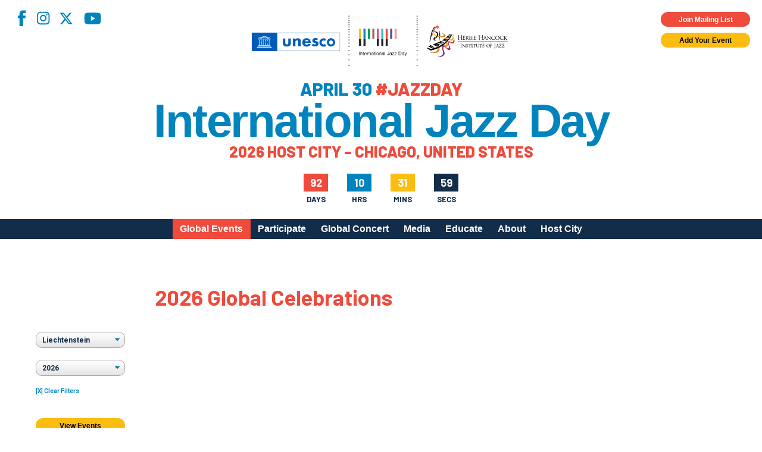

--- FILE ---
content_type: text/html; charset=utf-8
request_url: https://www.google.com/recaptcha/api2/anchor?ar=1&k=6LfHrSkUAAAAAPnKk5cT6JuKlKPzbwyTYuO8--Vr&co=aHR0cHM6Ly9qYXp6ZGF5LmNvbTo0NDM.&hl=en&v=N67nZn4AqZkNcbeMu4prBgzg&size=invisible&anchor-ms=20000&execute-ms=30000&cb=21og0os69evp
body_size: 49750
content:
<!DOCTYPE HTML><html dir="ltr" lang="en"><head><meta http-equiv="Content-Type" content="text/html; charset=UTF-8">
<meta http-equiv="X-UA-Compatible" content="IE=edge">
<title>reCAPTCHA</title>
<style type="text/css">
/* cyrillic-ext */
@font-face {
  font-family: 'Roboto';
  font-style: normal;
  font-weight: 400;
  font-stretch: 100%;
  src: url(//fonts.gstatic.com/s/roboto/v48/KFO7CnqEu92Fr1ME7kSn66aGLdTylUAMa3GUBHMdazTgWw.woff2) format('woff2');
  unicode-range: U+0460-052F, U+1C80-1C8A, U+20B4, U+2DE0-2DFF, U+A640-A69F, U+FE2E-FE2F;
}
/* cyrillic */
@font-face {
  font-family: 'Roboto';
  font-style: normal;
  font-weight: 400;
  font-stretch: 100%;
  src: url(//fonts.gstatic.com/s/roboto/v48/KFO7CnqEu92Fr1ME7kSn66aGLdTylUAMa3iUBHMdazTgWw.woff2) format('woff2');
  unicode-range: U+0301, U+0400-045F, U+0490-0491, U+04B0-04B1, U+2116;
}
/* greek-ext */
@font-face {
  font-family: 'Roboto';
  font-style: normal;
  font-weight: 400;
  font-stretch: 100%;
  src: url(//fonts.gstatic.com/s/roboto/v48/KFO7CnqEu92Fr1ME7kSn66aGLdTylUAMa3CUBHMdazTgWw.woff2) format('woff2');
  unicode-range: U+1F00-1FFF;
}
/* greek */
@font-face {
  font-family: 'Roboto';
  font-style: normal;
  font-weight: 400;
  font-stretch: 100%;
  src: url(//fonts.gstatic.com/s/roboto/v48/KFO7CnqEu92Fr1ME7kSn66aGLdTylUAMa3-UBHMdazTgWw.woff2) format('woff2');
  unicode-range: U+0370-0377, U+037A-037F, U+0384-038A, U+038C, U+038E-03A1, U+03A3-03FF;
}
/* math */
@font-face {
  font-family: 'Roboto';
  font-style: normal;
  font-weight: 400;
  font-stretch: 100%;
  src: url(//fonts.gstatic.com/s/roboto/v48/KFO7CnqEu92Fr1ME7kSn66aGLdTylUAMawCUBHMdazTgWw.woff2) format('woff2');
  unicode-range: U+0302-0303, U+0305, U+0307-0308, U+0310, U+0312, U+0315, U+031A, U+0326-0327, U+032C, U+032F-0330, U+0332-0333, U+0338, U+033A, U+0346, U+034D, U+0391-03A1, U+03A3-03A9, U+03B1-03C9, U+03D1, U+03D5-03D6, U+03F0-03F1, U+03F4-03F5, U+2016-2017, U+2034-2038, U+203C, U+2040, U+2043, U+2047, U+2050, U+2057, U+205F, U+2070-2071, U+2074-208E, U+2090-209C, U+20D0-20DC, U+20E1, U+20E5-20EF, U+2100-2112, U+2114-2115, U+2117-2121, U+2123-214F, U+2190, U+2192, U+2194-21AE, U+21B0-21E5, U+21F1-21F2, U+21F4-2211, U+2213-2214, U+2216-22FF, U+2308-230B, U+2310, U+2319, U+231C-2321, U+2336-237A, U+237C, U+2395, U+239B-23B7, U+23D0, U+23DC-23E1, U+2474-2475, U+25AF, U+25B3, U+25B7, U+25BD, U+25C1, U+25CA, U+25CC, U+25FB, U+266D-266F, U+27C0-27FF, U+2900-2AFF, U+2B0E-2B11, U+2B30-2B4C, U+2BFE, U+3030, U+FF5B, U+FF5D, U+1D400-1D7FF, U+1EE00-1EEFF;
}
/* symbols */
@font-face {
  font-family: 'Roboto';
  font-style: normal;
  font-weight: 400;
  font-stretch: 100%;
  src: url(//fonts.gstatic.com/s/roboto/v48/KFO7CnqEu92Fr1ME7kSn66aGLdTylUAMaxKUBHMdazTgWw.woff2) format('woff2');
  unicode-range: U+0001-000C, U+000E-001F, U+007F-009F, U+20DD-20E0, U+20E2-20E4, U+2150-218F, U+2190, U+2192, U+2194-2199, U+21AF, U+21E6-21F0, U+21F3, U+2218-2219, U+2299, U+22C4-22C6, U+2300-243F, U+2440-244A, U+2460-24FF, U+25A0-27BF, U+2800-28FF, U+2921-2922, U+2981, U+29BF, U+29EB, U+2B00-2BFF, U+4DC0-4DFF, U+FFF9-FFFB, U+10140-1018E, U+10190-1019C, U+101A0, U+101D0-101FD, U+102E0-102FB, U+10E60-10E7E, U+1D2C0-1D2D3, U+1D2E0-1D37F, U+1F000-1F0FF, U+1F100-1F1AD, U+1F1E6-1F1FF, U+1F30D-1F30F, U+1F315, U+1F31C, U+1F31E, U+1F320-1F32C, U+1F336, U+1F378, U+1F37D, U+1F382, U+1F393-1F39F, U+1F3A7-1F3A8, U+1F3AC-1F3AF, U+1F3C2, U+1F3C4-1F3C6, U+1F3CA-1F3CE, U+1F3D4-1F3E0, U+1F3ED, U+1F3F1-1F3F3, U+1F3F5-1F3F7, U+1F408, U+1F415, U+1F41F, U+1F426, U+1F43F, U+1F441-1F442, U+1F444, U+1F446-1F449, U+1F44C-1F44E, U+1F453, U+1F46A, U+1F47D, U+1F4A3, U+1F4B0, U+1F4B3, U+1F4B9, U+1F4BB, U+1F4BF, U+1F4C8-1F4CB, U+1F4D6, U+1F4DA, U+1F4DF, U+1F4E3-1F4E6, U+1F4EA-1F4ED, U+1F4F7, U+1F4F9-1F4FB, U+1F4FD-1F4FE, U+1F503, U+1F507-1F50B, U+1F50D, U+1F512-1F513, U+1F53E-1F54A, U+1F54F-1F5FA, U+1F610, U+1F650-1F67F, U+1F687, U+1F68D, U+1F691, U+1F694, U+1F698, U+1F6AD, U+1F6B2, U+1F6B9-1F6BA, U+1F6BC, U+1F6C6-1F6CF, U+1F6D3-1F6D7, U+1F6E0-1F6EA, U+1F6F0-1F6F3, U+1F6F7-1F6FC, U+1F700-1F7FF, U+1F800-1F80B, U+1F810-1F847, U+1F850-1F859, U+1F860-1F887, U+1F890-1F8AD, U+1F8B0-1F8BB, U+1F8C0-1F8C1, U+1F900-1F90B, U+1F93B, U+1F946, U+1F984, U+1F996, U+1F9E9, U+1FA00-1FA6F, U+1FA70-1FA7C, U+1FA80-1FA89, U+1FA8F-1FAC6, U+1FACE-1FADC, U+1FADF-1FAE9, U+1FAF0-1FAF8, U+1FB00-1FBFF;
}
/* vietnamese */
@font-face {
  font-family: 'Roboto';
  font-style: normal;
  font-weight: 400;
  font-stretch: 100%;
  src: url(//fonts.gstatic.com/s/roboto/v48/KFO7CnqEu92Fr1ME7kSn66aGLdTylUAMa3OUBHMdazTgWw.woff2) format('woff2');
  unicode-range: U+0102-0103, U+0110-0111, U+0128-0129, U+0168-0169, U+01A0-01A1, U+01AF-01B0, U+0300-0301, U+0303-0304, U+0308-0309, U+0323, U+0329, U+1EA0-1EF9, U+20AB;
}
/* latin-ext */
@font-face {
  font-family: 'Roboto';
  font-style: normal;
  font-weight: 400;
  font-stretch: 100%;
  src: url(//fonts.gstatic.com/s/roboto/v48/KFO7CnqEu92Fr1ME7kSn66aGLdTylUAMa3KUBHMdazTgWw.woff2) format('woff2');
  unicode-range: U+0100-02BA, U+02BD-02C5, U+02C7-02CC, U+02CE-02D7, U+02DD-02FF, U+0304, U+0308, U+0329, U+1D00-1DBF, U+1E00-1E9F, U+1EF2-1EFF, U+2020, U+20A0-20AB, U+20AD-20C0, U+2113, U+2C60-2C7F, U+A720-A7FF;
}
/* latin */
@font-face {
  font-family: 'Roboto';
  font-style: normal;
  font-weight: 400;
  font-stretch: 100%;
  src: url(//fonts.gstatic.com/s/roboto/v48/KFO7CnqEu92Fr1ME7kSn66aGLdTylUAMa3yUBHMdazQ.woff2) format('woff2');
  unicode-range: U+0000-00FF, U+0131, U+0152-0153, U+02BB-02BC, U+02C6, U+02DA, U+02DC, U+0304, U+0308, U+0329, U+2000-206F, U+20AC, U+2122, U+2191, U+2193, U+2212, U+2215, U+FEFF, U+FFFD;
}
/* cyrillic-ext */
@font-face {
  font-family: 'Roboto';
  font-style: normal;
  font-weight: 500;
  font-stretch: 100%;
  src: url(//fonts.gstatic.com/s/roboto/v48/KFO7CnqEu92Fr1ME7kSn66aGLdTylUAMa3GUBHMdazTgWw.woff2) format('woff2');
  unicode-range: U+0460-052F, U+1C80-1C8A, U+20B4, U+2DE0-2DFF, U+A640-A69F, U+FE2E-FE2F;
}
/* cyrillic */
@font-face {
  font-family: 'Roboto';
  font-style: normal;
  font-weight: 500;
  font-stretch: 100%;
  src: url(//fonts.gstatic.com/s/roboto/v48/KFO7CnqEu92Fr1ME7kSn66aGLdTylUAMa3iUBHMdazTgWw.woff2) format('woff2');
  unicode-range: U+0301, U+0400-045F, U+0490-0491, U+04B0-04B1, U+2116;
}
/* greek-ext */
@font-face {
  font-family: 'Roboto';
  font-style: normal;
  font-weight: 500;
  font-stretch: 100%;
  src: url(//fonts.gstatic.com/s/roboto/v48/KFO7CnqEu92Fr1ME7kSn66aGLdTylUAMa3CUBHMdazTgWw.woff2) format('woff2');
  unicode-range: U+1F00-1FFF;
}
/* greek */
@font-face {
  font-family: 'Roboto';
  font-style: normal;
  font-weight: 500;
  font-stretch: 100%;
  src: url(//fonts.gstatic.com/s/roboto/v48/KFO7CnqEu92Fr1ME7kSn66aGLdTylUAMa3-UBHMdazTgWw.woff2) format('woff2');
  unicode-range: U+0370-0377, U+037A-037F, U+0384-038A, U+038C, U+038E-03A1, U+03A3-03FF;
}
/* math */
@font-face {
  font-family: 'Roboto';
  font-style: normal;
  font-weight: 500;
  font-stretch: 100%;
  src: url(//fonts.gstatic.com/s/roboto/v48/KFO7CnqEu92Fr1ME7kSn66aGLdTylUAMawCUBHMdazTgWw.woff2) format('woff2');
  unicode-range: U+0302-0303, U+0305, U+0307-0308, U+0310, U+0312, U+0315, U+031A, U+0326-0327, U+032C, U+032F-0330, U+0332-0333, U+0338, U+033A, U+0346, U+034D, U+0391-03A1, U+03A3-03A9, U+03B1-03C9, U+03D1, U+03D5-03D6, U+03F0-03F1, U+03F4-03F5, U+2016-2017, U+2034-2038, U+203C, U+2040, U+2043, U+2047, U+2050, U+2057, U+205F, U+2070-2071, U+2074-208E, U+2090-209C, U+20D0-20DC, U+20E1, U+20E5-20EF, U+2100-2112, U+2114-2115, U+2117-2121, U+2123-214F, U+2190, U+2192, U+2194-21AE, U+21B0-21E5, U+21F1-21F2, U+21F4-2211, U+2213-2214, U+2216-22FF, U+2308-230B, U+2310, U+2319, U+231C-2321, U+2336-237A, U+237C, U+2395, U+239B-23B7, U+23D0, U+23DC-23E1, U+2474-2475, U+25AF, U+25B3, U+25B7, U+25BD, U+25C1, U+25CA, U+25CC, U+25FB, U+266D-266F, U+27C0-27FF, U+2900-2AFF, U+2B0E-2B11, U+2B30-2B4C, U+2BFE, U+3030, U+FF5B, U+FF5D, U+1D400-1D7FF, U+1EE00-1EEFF;
}
/* symbols */
@font-face {
  font-family: 'Roboto';
  font-style: normal;
  font-weight: 500;
  font-stretch: 100%;
  src: url(//fonts.gstatic.com/s/roboto/v48/KFO7CnqEu92Fr1ME7kSn66aGLdTylUAMaxKUBHMdazTgWw.woff2) format('woff2');
  unicode-range: U+0001-000C, U+000E-001F, U+007F-009F, U+20DD-20E0, U+20E2-20E4, U+2150-218F, U+2190, U+2192, U+2194-2199, U+21AF, U+21E6-21F0, U+21F3, U+2218-2219, U+2299, U+22C4-22C6, U+2300-243F, U+2440-244A, U+2460-24FF, U+25A0-27BF, U+2800-28FF, U+2921-2922, U+2981, U+29BF, U+29EB, U+2B00-2BFF, U+4DC0-4DFF, U+FFF9-FFFB, U+10140-1018E, U+10190-1019C, U+101A0, U+101D0-101FD, U+102E0-102FB, U+10E60-10E7E, U+1D2C0-1D2D3, U+1D2E0-1D37F, U+1F000-1F0FF, U+1F100-1F1AD, U+1F1E6-1F1FF, U+1F30D-1F30F, U+1F315, U+1F31C, U+1F31E, U+1F320-1F32C, U+1F336, U+1F378, U+1F37D, U+1F382, U+1F393-1F39F, U+1F3A7-1F3A8, U+1F3AC-1F3AF, U+1F3C2, U+1F3C4-1F3C6, U+1F3CA-1F3CE, U+1F3D4-1F3E0, U+1F3ED, U+1F3F1-1F3F3, U+1F3F5-1F3F7, U+1F408, U+1F415, U+1F41F, U+1F426, U+1F43F, U+1F441-1F442, U+1F444, U+1F446-1F449, U+1F44C-1F44E, U+1F453, U+1F46A, U+1F47D, U+1F4A3, U+1F4B0, U+1F4B3, U+1F4B9, U+1F4BB, U+1F4BF, U+1F4C8-1F4CB, U+1F4D6, U+1F4DA, U+1F4DF, U+1F4E3-1F4E6, U+1F4EA-1F4ED, U+1F4F7, U+1F4F9-1F4FB, U+1F4FD-1F4FE, U+1F503, U+1F507-1F50B, U+1F50D, U+1F512-1F513, U+1F53E-1F54A, U+1F54F-1F5FA, U+1F610, U+1F650-1F67F, U+1F687, U+1F68D, U+1F691, U+1F694, U+1F698, U+1F6AD, U+1F6B2, U+1F6B9-1F6BA, U+1F6BC, U+1F6C6-1F6CF, U+1F6D3-1F6D7, U+1F6E0-1F6EA, U+1F6F0-1F6F3, U+1F6F7-1F6FC, U+1F700-1F7FF, U+1F800-1F80B, U+1F810-1F847, U+1F850-1F859, U+1F860-1F887, U+1F890-1F8AD, U+1F8B0-1F8BB, U+1F8C0-1F8C1, U+1F900-1F90B, U+1F93B, U+1F946, U+1F984, U+1F996, U+1F9E9, U+1FA00-1FA6F, U+1FA70-1FA7C, U+1FA80-1FA89, U+1FA8F-1FAC6, U+1FACE-1FADC, U+1FADF-1FAE9, U+1FAF0-1FAF8, U+1FB00-1FBFF;
}
/* vietnamese */
@font-face {
  font-family: 'Roboto';
  font-style: normal;
  font-weight: 500;
  font-stretch: 100%;
  src: url(//fonts.gstatic.com/s/roboto/v48/KFO7CnqEu92Fr1ME7kSn66aGLdTylUAMa3OUBHMdazTgWw.woff2) format('woff2');
  unicode-range: U+0102-0103, U+0110-0111, U+0128-0129, U+0168-0169, U+01A0-01A1, U+01AF-01B0, U+0300-0301, U+0303-0304, U+0308-0309, U+0323, U+0329, U+1EA0-1EF9, U+20AB;
}
/* latin-ext */
@font-face {
  font-family: 'Roboto';
  font-style: normal;
  font-weight: 500;
  font-stretch: 100%;
  src: url(//fonts.gstatic.com/s/roboto/v48/KFO7CnqEu92Fr1ME7kSn66aGLdTylUAMa3KUBHMdazTgWw.woff2) format('woff2');
  unicode-range: U+0100-02BA, U+02BD-02C5, U+02C7-02CC, U+02CE-02D7, U+02DD-02FF, U+0304, U+0308, U+0329, U+1D00-1DBF, U+1E00-1E9F, U+1EF2-1EFF, U+2020, U+20A0-20AB, U+20AD-20C0, U+2113, U+2C60-2C7F, U+A720-A7FF;
}
/* latin */
@font-face {
  font-family: 'Roboto';
  font-style: normal;
  font-weight: 500;
  font-stretch: 100%;
  src: url(//fonts.gstatic.com/s/roboto/v48/KFO7CnqEu92Fr1ME7kSn66aGLdTylUAMa3yUBHMdazQ.woff2) format('woff2');
  unicode-range: U+0000-00FF, U+0131, U+0152-0153, U+02BB-02BC, U+02C6, U+02DA, U+02DC, U+0304, U+0308, U+0329, U+2000-206F, U+20AC, U+2122, U+2191, U+2193, U+2212, U+2215, U+FEFF, U+FFFD;
}
/* cyrillic-ext */
@font-face {
  font-family: 'Roboto';
  font-style: normal;
  font-weight: 900;
  font-stretch: 100%;
  src: url(//fonts.gstatic.com/s/roboto/v48/KFO7CnqEu92Fr1ME7kSn66aGLdTylUAMa3GUBHMdazTgWw.woff2) format('woff2');
  unicode-range: U+0460-052F, U+1C80-1C8A, U+20B4, U+2DE0-2DFF, U+A640-A69F, U+FE2E-FE2F;
}
/* cyrillic */
@font-face {
  font-family: 'Roboto';
  font-style: normal;
  font-weight: 900;
  font-stretch: 100%;
  src: url(//fonts.gstatic.com/s/roboto/v48/KFO7CnqEu92Fr1ME7kSn66aGLdTylUAMa3iUBHMdazTgWw.woff2) format('woff2');
  unicode-range: U+0301, U+0400-045F, U+0490-0491, U+04B0-04B1, U+2116;
}
/* greek-ext */
@font-face {
  font-family: 'Roboto';
  font-style: normal;
  font-weight: 900;
  font-stretch: 100%;
  src: url(//fonts.gstatic.com/s/roboto/v48/KFO7CnqEu92Fr1ME7kSn66aGLdTylUAMa3CUBHMdazTgWw.woff2) format('woff2');
  unicode-range: U+1F00-1FFF;
}
/* greek */
@font-face {
  font-family: 'Roboto';
  font-style: normal;
  font-weight: 900;
  font-stretch: 100%;
  src: url(//fonts.gstatic.com/s/roboto/v48/KFO7CnqEu92Fr1ME7kSn66aGLdTylUAMa3-UBHMdazTgWw.woff2) format('woff2');
  unicode-range: U+0370-0377, U+037A-037F, U+0384-038A, U+038C, U+038E-03A1, U+03A3-03FF;
}
/* math */
@font-face {
  font-family: 'Roboto';
  font-style: normal;
  font-weight: 900;
  font-stretch: 100%;
  src: url(//fonts.gstatic.com/s/roboto/v48/KFO7CnqEu92Fr1ME7kSn66aGLdTylUAMawCUBHMdazTgWw.woff2) format('woff2');
  unicode-range: U+0302-0303, U+0305, U+0307-0308, U+0310, U+0312, U+0315, U+031A, U+0326-0327, U+032C, U+032F-0330, U+0332-0333, U+0338, U+033A, U+0346, U+034D, U+0391-03A1, U+03A3-03A9, U+03B1-03C9, U+03D1, U+03D5-03D6, U+03F0-03F1, U+03F4-03F5, U+2016-2017, U+2034-2038, U+203C, U+2040, U+2043, U+2047, U+2050, U+2057, U+205F, U+2070-2071, U+2074-208E, U+2090-209C, U+20D0-20DC, U+20E1, U+20E5-20EF, U+2100-2112, U+2114-2115, U+2117-2121, U+2123-214F, U+2190, U+2192, U+2194-21AE, U+21B0-21E5, U+21F1-21F2, U+21F4-2211, U+2213-2214, U+2216-22FF, U+2308-230B, U+2310, U+2319, U+231C-2321, U+2336-237A, U+237C, U+2395, U+239B-23B7, U+23D0, U+23DC-23E1, U+2474-2475, U+25AF, U+25B3, U+25B7, U+25BD, U+25C1, U+25CA, U+25CC, U+25FB, U+266D-266F, U+27C0-27FF, U+2900-2AFF, U+2B0E-2B11, U+2B30-2B4C, U+2BFE, U+3030, U+FF5B, U+FF5D, U+1D400-1D7FF, U+1EE00-1EEFF;
}
/* symbols */
@font-face {
  font-family: 'Roboto';
  font-style: normal;
  font-weight: 900;
  font-stretch: 100%;
  src: url(//fonts.gstatic.com/s/roboto/v48/KFO7CnqEu92Fr1ME7kSn66aGLdTylUAMaxKUBHMdazTgWw.woff2) format('woff2');
  unicode-range: U+0001-000C, U+000E-001F, U+007F-009F, U+20DD-20E0, U+20E2-20E4, U+2150-218F, U+2190, U+2192, U+2194-2199, U+21AF, U+21E6-21F0, U+21F3, U+2218-2219, U+2299, U+22C4-22C6, U+2300-243F, U+2440-244A, U+2460-24FF, U+25A0-27BF, U+2800-28FF, U+2921-2922, U+2981, U+29BF, U+29EB, U+2B00-2BFF, U+4DC0-4DFF, U+FFF9-FFFB, U+10140-1018E, U+10190-1019C, U+101A0, U+101D0-101FD, U+102E0-102FB, U+10E60-10E7E, U+1D2C0-1D2D3, U+1D2E0-1D37F, U+1F000-1F0FF, U+1F100-1F1AD, U+1F1E6-1F1FF, U+1F30D-1F30F, U+1F315, U+1F31C, U+1F31E, U+1F320-1F32C, U+1F336, U+1F378, U+1F37D, U+1F382, U+1F393-1F39F, U+1F3A7-1F3A8, U+1F3AC-1F3AF, U+1F3C2, U+1F3C4-1F3C6, U+1F3CA-1F3CE, U+1F3D4-1F3E0, U+1F3ED, U+1F3F1-1F3F3, U+1F3F5-1F3F7, U+1F408, U+1F415, U+1F41F, U+1F426, U+1F43F, U+1F441-1F442, U+1F444, U+1F446-1F449, U+1F44C-1F44E, U+1F453, U+1F46A, U+1F47D, U+1F4A3, U+1F4B0, U+1F4B3, U+1F4B9, U+1F4BB, U+1F4BF, U+1F4C8-1F4CB, U+1F4D6, U+1F4DA, U+1F4DF, U+1F4E3-1F4E6, U+1F4EA-1F4ED, U+1F4F7, U+1F4F9-1F4FB, U+1F4FD-1F4FE, U+1F503, U+1F507-1F50B, U+1F50D, U+1F512-1F513, U+1F53E-1F54A, U+1F54F-1F5FA, U+1F610, U+1F650-1F67F, U+1F687, U+1F68D, U+1F691, U+1F694, U+1F698, U+1F6AD, U+1F6B2, U+1F6B9-1F6BA, U+1F6BC, U+1F6C6-1F6CF, U+1F6D3-1F6D7, U+1F6E0-1F6EA, U+1F6F0-1F6F3, U+1F6F7-1F6FC, U+1F700-1F7FF, U+1F800-1F80B, U+1F810-1F847, U+1F850-1F859, U+1F860-1F887, U+1F890-1F8AD, U+1F8B0-1F8BB, U+1F8C0-1F8C1, U+1F900-1F90B, U+1F93B, U+1F946, U+1F984, U+1F996, U+1F9E9, U+1FA00-1FA6F, U+1FA70-1FA7C, U+1FA80-1FA89, U+1FA8F-1FAC6, U+1FACE-1FADC, U+1FADF-1FAE9, U+1FAF0-1FAF8, U+1FB00-1FBFF;
}
/* vietnamese */
@font-face {
  font-family: 'Roboto';
  font-style: normal;
  font-weight: 900;
  font-stretch: 100%;
  src: url(//fonts.gstatic.com/s/roboto/v48/KFO7CnqEu92Fr1ME7kSn66aGLdTylUAMa3OUBHMdazTgWw.woff2) format('woff2');
  unicode-range: U+0102-0103, U+0110-0111, U+0128-0129, U+0168-0169, U+01A0-01A1, U+01AF-01B0, U+0300-0301, U+0303-0304, U+0308-0309, U+0323, U+0329, U+1EA0-1EF9, U+20AB;
}
/* latin-ext */
@font-face {
  font-family: 'Roboto';
  font-style: normal;
  font-weight: 900;
  font-stretch: 100%;
  src: url(//fonts.gstatic.com/s/roboto/v48/KFO7CnqEu92Fr1ME7kSn66aGLdTylUAMa3KUBHMdazTgWw.woff2) format('woff2');
  unicode-range: U+0100-02BA, U+02BD-02C5, U+02C7-02CC, U+02CE-02D7, U+02DD-02FF, U+0304, U+0308, U+0329, U+1D00-1DBF, U+1E00-1E9F, U+1EF2-1EFF, U+2020, U+20A0-20AB, U+20AD-20C0, U+2113, U+2C60-2C7F, U+A720-A7FF;
}
/* latin */
@font-face {
  font-family: 'Roboto';
  font-style: normal;
  font-weight: 900;
  font-stretch: 100%;
  src: url(//fonts.gstatic.com/s/roboto/v48/KFO7CnqEu92Fr1ME7kSn66aGLdTylUAMa3yUBHMdazQ.woff2) format('woff2');
  unicode-range: U+0000-00FF, U+0131, U+0152-0153, U+02BB-02BC, U+02C6, U+02DA, U+02DC, U+0304, U+0308, U+0329, U+2000-206F, U+20AC, U+2122, U+2191, U+2193, U+2212, U+2215, U+FEFF, U+FFFD;
}

</style>
<link rel="stylesheet" type="text/css" href="https://www.gstatic.com/recaptcha/releases/N67nZn4AqZkNcbeMu4prBgzg/styles__ltr.css">
<script nonce="s03iiis56xJsNxJfJiNfWg" type="text/javascript">window['__recaptcha_api'] = 'https://www.google.com/recaptcha/api2/';</script>
<script type="text/javascript" src="https://www.gstatic.com/recaptcha/releases/N67nZn4AqZkNcbeMu4prBgzg/recaptcha__en.js" nonce="s03iiis56xJsNxJfJiNfWg">
      
    </script></head>
<body><div id="rc-anchor-alert" class="rc-anchor-alert"></div>
<input type="hidden" id="recaptcha-token" value="[base64]">
<script type="text/javascript" nonce="s03iiis56xJsNxJfJiNfWg">
      recaptcha.anchor.Main.init("[\x22ainput\x22,[\x22bgdata\x22,\x22\x22,\[base64]/[base64]/MjU1Ong/[base64]/[base64]/[base64]/[base64]/[base64]/[base64]/[base64]/[base64]/[base64]/[base64]/[base64]/[base64]/[base64]/[base64]/[base64]\\u003d\x22,\[base64]\x22,\x22K8ONZiwwWwXDk8KYwqXCgn/Cp8O9w4ZRKsKQPMKswqsXw63DisK7fMKXw6sjw40Gw5h9YmTDrgZEwo4Aw5oxwq/[base64]/CpMOZbybDlQzCrVsyY8Oaw4vCi8KUBgRqwpc7wr/CpQ8FYU7CvxcFwo9Gwpl5eGs/KcO+wqXCncKJwpNMw5DDtcKCFSPCocOtwrJGwoTCn2PCvcOfFhfCp8Kvw7N0w7gCwprCksKKwp8Vw5TCsF3DqMOVwplxOD7CpMKFb2PDqEA/SmnCqMO6GMKGWsOtw6xRGsKWw6ZMW2dBNTLCoSISABh9w61CXF07TDQMOno1w6Iyw68BwrgawqrCsD0yw5Ytw6ZzX8OBw6EXEsKXD8OSw455w6Jre1p0wqZwAMKow5R6w7XDpl9+w61VfMKochFtwoDCvsOTacOFwqwEFBoLNMKXLV/[base64]/[base64]/FgPDo8K5wr01w4/[base64]/[base64]/DosKseXzDiAc1BWUOwrEeB8K0w6vCisO7YcKbAwpBX0Iwwq54w47CjcK0DXBSccKOwr4rw6FWanoILm/DqsOIEDsoQjDDtsOfwpPDsn3CnsOTQk9tNwfDr8O1BxjCosOow6/DnBnDtgsucMKww6V1w5fDlgMmwq7DjF1XKMK1w4dzwr53w71jSsKtYcKuWcOfR8K6w7khwpIKw5wVZsO6JMOGJ8OOw5jDicKfwpzDugcNw6PDsmIxIcOtS8KyeMKRWsOJDTpvfcOFw4nDgsOBwozDgsKSb28Va8OVTiBIwrrDvMOywrXDhsK/[base64]/[base64]/[base64]/w4Bbw4PCu8KvSGDCgydAwrNydCAmwoXCmcOXVcKdBVjDnMKgU8K3wrvDmMOsL8KTw4rCgMOlwr1mw5xLDcKuw442woIBBGhZbXdpNMKSeB3DjMKbasOoS8OFwrICw7lqF185McKMwr/DvzhYA8Kiw7vChcO6wonDvCIKwo3ClWN3woAZwoEEw47DucOdwogBTMKzM0wbdjPCuS0xw71nJ0Zsw6PCnMKVw5bCgXc4w4/[base64]/dMOUwpg9w71/[base64]/CtCF8b8O4VCrDqMOBUxbDgEvCqELCu8K7wrfDusKANC7Cn8O+KggEwp4tDSIqw6wHTVbCih/DqGQwP8OOHcKlw6PDnAHDmcORw4/DrH7Di3HDinTCkMKbw703w6o4OWQef8KMwrfCoHbCkcO4w5rDtCN6NBYAFDjCm29ww5/CrRlgwrU3DAXCgMOrw6DDucObFVnCuQfCnMKXMsOuJnsGwo/DhMOzw5/Ckl8yM8O0E8O4wrXCnGnCuB3DgWvCiR7CsS08IMKQNUdaCgg8wrpaY8OPw7U4FsK5Syllb2jChFvCr8K0ClrCtA4/ZsK9Cm/[base64]/[base64]/CtsKIw4AsBVoCwrlYw6x5CcOvH8OZw5YcJXRhRWjCksOMRcKTY8KOPMKnw6ZhwpNWwo3CkMKrw54qDVDCi8KPw6kfK2zDhsOGwrPCp8OLw684wplRYQvDriHCt2bCjcKGw7PDnwklesOnwrzDnyA7NGjDgHszwoE7VcK0A3kJSCjDr3Rzw7BCwp/[base64]/[base64]/CusK6woAHZ8OVTUs8wrQ3K8OiNQgjw6bCicKfw6fCnsOOw6AjXsOBwpHDtgPCisOzVsOyPxvClsO6VTDChcKsw6lAwpPCvsOdwrI0KTLCv8K1STMcw4fCizRuw6/DvzJZeVE0w6tSw69RQMOfXnHCnF/Dm8KkwpTCpAYPw5TDqcKDw5rCksKdasOzdW/CicKzwprCocKbw5BWwqfDnhUOKhJRw6LDrMOhOiFiPsKfw5Z9TEbCqMORMEHCj0JHwrcIwol5woNQFQ4Tw7LDpsKiRDbDvxMAw7/CvBNoaMK7w5DCvcKCw6VMw65ycMOhJnbCvD7DvBM5HsKZwqYnw4bDowRJw4RBEMKjw5DCisKuLnnDqWcHw4rCvFtJwqFvS1nDuXnDg8KNw4DCrlDCqxjDsCBcX8KXwo/CkcK1w43CpSEOw6zDnsOfbTvCt8O7w7PCoMO8aBFPwqLCmglKGXgSwpjDr8OwwpfClG4WLVHDrTHClsKVRcK9QmZ/w7DCsMKeNsKXw4h8w7R/wq7CvEjDtDtCJAPDnMOcRsKzw50Tw5LDqHvDhm8Ww43Dv0jCucOaFWoJHhBibFzCiVlCwq3DhUHCpsO6w6jDhDjDnsOeRsKYwpzDg8OpBMOVNxvDkiRoWcO0X2XDocOsEMKyL8KmwpzDn8K9wplTwpLComrDhQFrYygdUVXCkl/Dv8O4BMOrwr7CicKgw6bChcOWwp9WTFwWNAkrWyYmYMOew5LCjAzDg3Vgwodjw67Dt8KKw6UUw5PCrMKSayBGw4RLRcOXXT7DlsOHB8KoOBIRw4XDlwHCrMKQQVwlB8OPwqnDiiszwr7DoMOjw61Mw7zCpihlF8K/asKDHGDDrMKEWmx1wp8WYsOVJEHCq38lw6AfwoA3w5IFVB/DrRTCq3bCtnjDtGTCgsOvBR0oKgE5w7jCrVwywqPCrcKCw7ZOwoXCu8OQI3Qbw44zwrNdVMOSBkTClB7DrMK7XQxXW1DCkcKxJXnDrSkRw6N/w4cQJgsSGk/CksKcVUHCncK7U8K1ScO3woJlecKMc3MYwovDhSvDkEYmw7EMbSB3w7NLwqjDjFHDmxMrEg9XwqPDoMKBw417wpkeG8K/wr8twrzCucOuw6nDtkrDn8OKw4bCiU8rDh7Cm8Okw5V7KsO7w6xLw4fCrwp9wrZjb3s8E8OBw6QIwpXCvcOaw7xYXcK3f8OLecKhE1hhw7Qaw6HClcOBw7PCthrCpVo7PGMvwpvClCwUw6x/PsOYwrVsd8O+DzViWF8wC8KWwp7CrzAjKsKxwqdkAMO6WMKfwpLDs2Avw53CksKswo4qw7E6WsKNwrzCpRLCj8K5w5fDksOMesKUVw/DrRTChjHDqcK2wpzCi8OZw69UwqkSwq/DrwrClMO0wqnCoUDDnsO/AGoHw4QTw4xhCsKvw6cOIcOLw6bDmHfCjlPDkSc+w4ZpwpfDgy3DlsKPLMOfwqrCk8KOw6wUKxHDiw5cwodJwpBHwoJLw6RpBcKEHh7CtcO3w4TCtsK/EmZNwopyRyhTw5XDjyDCvnBlG8OeEV3DuSjCk8KZwpLDkSYQw5bCh8Knw7QqJcKRwpLDmR7DrAjDnTgQwrfDtmHDv2EJR8OHI8K7wonDlTnDhyTDpcKmwrsDwqddGMOkw744w68FSsKuwqNKLMKkVXhJRsO4RcOHUgddw7VJwrnDssO0wpA4wrLCtDXCtlxAYE/CrgXDsMKowrdZwoXDkwvCnjMgwrjCsMKNw7LDqBMSwoLDv0XCksKlHsKNw7fDmMOGwqbDiFEUwq9XwpXCisODG8KAwqvCrD8yKC9yU8KswppNRXchwoVbNMKew67Cu8O+AgjDncOZecKUR8K5NEgqwojCosKxcH/CusK1MV7CtsK8e8KIwqwHYzbCrsO8w5XCjMOwcsOsw6oEwokkXS8tZHtxw5nDvMOrc3drIsOZw5jCtcOHwqZZwqfDvXtsOMKvw6FgL0XChMKyw77DnWrDuwHDi8KNw7dOfzh5w5A7wrTDuMKQw6xwwp/DoSExwpLCr8OcBkd3w5dLw7gew7YCw70vJsOJw6p5H0QoAm7Cl3ccW3stwpfCkm1TJG7DoR7DgsKfIsO7Ek/CgWAsa8KLwo/Dsjcyw5bDjQzCt8OvUsK7MX46BcKbwr8Pw7A5ecOwUcOCZjTCtcK7YG81wrzCt3p0GMODw6/[base64]/DucKnw7vDjcKWR8OyCsOcw5V8wpdlWkrChwEVN28PwqPDlTAww6XDusKYw6QIeS8FwpHCq8K1T3HCgsKGBMK4M3jDs2cJPh3DiMOudW1VTsKdMGXDh8K7CsKuJhXDmE9Jw7XDucOqQsOvwrrDtyDCisKGcBbCtnFRw5xuwqlbw5gEXcOMWFdWdmUZw4gbdT/CscKoHMOSwpnDssKkw4Z7GzTCiVXDjkQ8XizDtcOcGMKQwq0UfsOqMcKRb8OJwoJMWylIKiPCjsOCw640wrTDgsK1woYMwoNFw6h9Q8Kvw4M2dsKHw64eFzPDghhSDA/CtV3Clw8jw7XDiwrDo8K8w6/[base64]/ChzV+wo4hVMKSN8O0SDhiwoRlVsKLFS4zwqckw4fDocKYGMOqXyjCvxbCvQrDrC7DvcO0w7bDrMO5wpQ/AcO/HnUAOVtUQyHCixzCtHTCigXCiHoIKMKAMsKnw67CvSXDq1vDicK9HUPDkcK3EMKYwrbDhMKgCcK7NcKewp45I2Rww4/DjETDrsKZw4jCkCjDpGPDiCkZw47ChsOzwoI9ZMKRw4/[base64]/[base64]/E2jDpMOfXsKYEnk0W2PCh8OrF2cJD2QTwotNw7QAH8OYwqIbw6PCtHY7T2bCgsO4w74xwo0sHCUiw47DosK/HsKdfhvCtMKGw57CocKhwrjDjcKUwpHDvnzDucKjw4YQwpzCusOgAnrCrnhjeMK5w4nDkcO3wqBfw5tdb8Kmw7F/RsKlYcO0wqvDiA0jwqbDhsOkeMKRwqdRJ1pJwrEpw6jDsMO+wpvCo0vCv8Kla0fCnsO0woXCr18zw6oOwqszS8OIw7giwrXDvBw7cnpjwo/[base64]/[base64]/DiWPCvcOXw7nDsMKLDz4UU8OtwpfCnCzDg8KgA0Rew5EswoPChl3DlSBLCsO/w7vCisOhImPDtcOAR3PDgcOVTADCiMO/XHHCsTksFMKZWMOGwrnCpsOewoXCknHDmMKCw4d3asO5wpVSwp/Cmj/CnwDDhcOAB1fDo1nCtMOWc2nCscO4w5/CnGl8JMO4UgfDpcKMZ8O3J8KQw5U4w4J4wrfDicOiwp/[base64]/[base64]/CtsO6S3VbwpbDosKdMUrDscKFw67CnkzClMKQw48IC8OJw5MYYjHCqsKUwpjDiSbCmi3DjMOOH3vCjcOtUlnDosKbw6k9woPCjS9iw6PDqHjDnCDDgsOtw7zDlF8Tw6bDq8KuwozDnG3CnMKkw6LDgcOPQcKSOgU0GsOeXn5aMAAqw4Fnwp/[base64]/CMKxw64JK8K/w5PCkUIPw6/DjxLDtz8EUAdmwpA3RsKZw7HDvn7Ci8KmwoTDvCIEGsO/Z8K9UlbDkDfDqjgJG2HDtVB6FsO5DgrDnMOuwrh+M3rCpUrDiBjCmsOdOMKgOMKIwoLDkcOYwqEnLVVwwr3CmcOgMcOxMid6w6E7w6XCii8gw53CscKpwozCgMOqw5csBX5TPcOEBMKqw4bCmcOWADjDkcOTw4srd8Odwp1Lw7Jhw7DClMOuM8OyAWBxasKOZR/CjcK+L2U/wogXwqNMWsKLWsKxST9mw5w+w43CvcKfSi3Dt8O1wpTDpW4qLcKfYWIzGcOPGBzCgMOndMKuQMK0EXjCrQbCi8KCSn4wEApdw6geRCtPw5jDhhHCtAHDo1TDgQ1CPMO6MU44w5wrwofDjMKww6jDvsOsUjQOwq3DpxYPwogRTThaTg7ChxzCnF/CscOWwqQzw5jDhcOuw5RrNSwOCcONw4rClC3Dl2bChMOZPMK2wr7ChWDCs8KgJ8KTwp0LEgd5ZsOEw6oMcS/DrsO+LsKAw4DDmEAsXyzCjBgrwoRuw7bDqATCoTkBwoHDu8Olw4gHwpzClEQ8JsOaW0IhwptVA8KWJj3CgsKmSA7Dt38QwpAgYMKrIMO2w68mbsKmcjjDnHx7wpMlwpYpcwhNA8K5TsKSwrV0Y8KiacK9eUcJwqzDiwHClsKpw41VPHxcXxU/wr3Do8OUw7jDh8OZD0bCojMwdsOJw64fI8Ovw5fCiS8xw6TCmMKENDB9wohFcMOmAsKFwoNfMFPDl21DQ8OMLjLCm8KHBMKLb1vDvk3Cq8O2fQJRw69awrfCjXXCuxbCkCrCusOpwo/[base64]/CscKDd8KjQ8K9w4BPQMOvw6sWHMOaw7XCpsK2acOlw5RDf8Kawq08woLClsKlVsODKGHDnTsBWMKPw4s/wqhaw6F/w4ANwoDChRUEQ8KXO8Kewp9Aw4rCq8OmU8ODNnzDocKQwo/Cg8KHwrxhMcKFwrXDiyosI8KQwq4kWklKUcOaw4lsNBBxwo8Lwr1rwqTDpsKTwpZLw7NGwo3CnApsDcKiw5XCk8OWwoDDtzzDgsKKaEx6w4IRKcObwrJdBAjCinPClQsYwqPDrg7DhX7CtcOYTMO6wrdzwqzCrW/Doz7Dn8K+eTbDvsOpBMKDw57DhHMwA3DCvMOfYGbCp05Ow4zDkcKRWUjDt8OHwqYewogLGsKaLMOtV1TCgVTCoGoUwp9wO3HCvsK1w4LCn8Oxw5DCj8OdwoUFwq96wqbCksOpwp/CjcObwoEmw4fCuU3CgHRQw43DrcKVw57DrMOdwqbDnsKYJ2PDi8K3Ux0MAMO3c8O9PVbDucKLw6Ycw7PCmcOswrnDrDtnEsK1IcK3wpDCrcKDNUrCpiNQwrLDosK8wqXCnMKpw5Ykw40Awr3Dn8OTw4jDkMKGA8Kjdj/DkcKfFMKPU2fDhsKbDELCusOPQXbCsMKbYMO6TMOvwo0Yw5YrwqVnwpnDgi3CssOnfcKew5TCpyLDrARnCSnDs3VUam/DiiPCim7DlB/DmMKRw4tWw5bCrsO0wpkqw7xhASlgwrIwTMOVecOrOMKzwpUGwrYYw67CnUjDs8KhT8Kmw5DCjcOdw6NvT23CtR3CmMOwwr7Cox80QBx2woBYNcKVw4NHXMKkwqlRwqdIUMOYbTJgwozDrsOBCcKgw4sWaDTCvSzCsUPCtk0LdAHCi0/CmcKXSVBbw5dAw43DmGBZaGRcVMKnQBTCnsO3PsObwoc5GsOqw5wFw4rDqsOnw5lfw7o/w4U+RcK6w75vcGrDv35UwrYZwqzCocOIDUgsUsOuTHnDoWPDjjd0Cm9Hwo16woDCjFjDrDbDjAR9wpHDqEbDnXdiwrQ0woHCmA/DmsKiwqobBlQHE8Kdw43DoMOmw7bDkcO8wofCmzwHbMKgw4xGw6HDl8OqMWd0wo/Do24FOMKFwqPCt8KbPcORw7VodMOlAsKxNG5ew40dOsOZw7LDiiTCusOmeTw+Tj0Uw7HChhtqwqzDqj1zXsK+wo9HSMOIw6bDuVfDl8O8wpbDk1J7AjTDqsKaHwfDk1B1DBXDu8OIwqbDr8OrwqfCphDCkMK4cxnCsMK/wpwJw43Dlkd0woEmHMKrWMKfwo3DuMKuVmxjwrHDswgRVHhXPsKUw6pvMMKGwqXCognDmkpvZMOtJRrCusOVwpbDg8KZwpzDih9yQAAQYyRcOcKnwrJzH2PClsK8AsKbMT7Ct0nCnB/[base64]/CoMOjOxI7E33CscKIw7PDqsKVTMOIO8OLw6XCqVzDh8KjA1TCoMKfAcOyw7rDk8OTWAnCqyrDuErDl8OdR8KqRcOQX8OswpYoE8Oawq7Cg8O/Q3PCkyg4wqvCuXkawqEew7jDmMKYw6ELLsO3wp7DmlTDnWPDnMKKGkZ9YcOaw53Dr8KTNmtVw5TCu8KSwoRGOsO+w63DmFlcw6vDqj80wrbDshQTwptsMMO8wp8fw4FWdsOgRGXCqwgdecKawp3CnMONw6/CjcO4w6pkEC7CgsOWwrzCpBtEQsO0w4NMdMKWw7NlTsOxw5zDuxZIwptwwpDCn3waQcOAwo/CsMOdA8KVw4HDjMK4b8KpwovDhjIJekoCVxvClMO4w6tDFMOJFzt6w5PDt1zDkTvDlWZWRsK3w5U5XsKKwoMRw7HDssO/GUnDvcOmWz/[base64]/Cj8KPJz7DunvDowtzJCLDvMOEw6g/ahAJw6DCrkACwpnDicKWc8ODwo4Ow5B9w7gMw4h1wrHDoWHChH/DtxDDrgLCuTRnH8OOVMKGfB7CszjDvht/[base64]/blJdw7DCll7CrCTDlDTCuMKKNiBscH9FwqUDwoV6UsKmw5hebFTCrsK+w5XChsKZaMKfR8KVw7DCicKcwpvDiBbCqcO6wo3DksKeNDUGw5TCh8KuwpHDsnQ7w6/Du8KYw47CiCQNw6A8JcKKVjLCjsKSw7MCW8OPDVjDinFbOGBxZsKGw7h7IyvDp0bCm2JAIkkgZQ3Dn8OywqDCn3PClAUqdw1dw6YgGlAIwrDCgcKhwoRHw7hTw5/DuMKaw7oMw6sdwpjDjTnCqBDDnsKaw63DhjnClEDDuMOKw4RywqxGwpkHNcOJwpXDqCgBQMKyw6I1X8OCMsONQsK/aCJRKcKnJ8KebwgOFStnw4I3w6fDgGlkcMKpOB86wrh9ZX/Cjx3CtcKowpgiw6PCqsKKworCoGfCvWBmwrkDeMKuw4pxw6DCh8OkG8OawqDCnwUlw7cyFsKLw7I8TGMWw4jDrMOeX8Ohw547HTnClcOINcK+w6jCusK4wqgkFsKUwqbCssKlLMKfBgPDocOpw7fCpSDDmxfCs8K7woDCmcOzWMO/wqXCh8OSUULCt3vDtyrDm8Kpwph+w4LCjCwyw74Mwq1SS8Ofw4/CiCjCpMKSA8KLaWF6MMONE1TCj8KTChUydMK9KsKZwpBfwq/CiE1HRsOXwrJpMiTDqsKCw4nDmsK0wqIkw6PCnQYQfMKqwpdMLCHCpcKYH8OWwqXDtsKzP8OCRcKSw7JCY0FowrXDpD9VU8Odwo/[base64]/CssOUHMKAw5wXw4PDtmTDjxvDqxl8WGttBsO/[base64]/wrF/bMKqTT5zwoXDvcOsSGNjWATDssOJEELCjjDCpMKmZsO8dUc7wpx6ecKMw6/ClRplP8OUEsKDExPClcOTwpZ5w4nDu2TDvMKqw7VFMHJEwpHDpMKWw7p2w410ZcOnYT0ywojDq8KgYXHDoHzDpAt/e8KQw4FwH8K/eyNpwojCnCFoRMOrbsO5wqXDlcOmFcKrwovDiGbDv8O2GE1bLTETCV7DjTzDusKfJ8KVHsO/FGjDqkAebBYLJcOYw7Uuw5fDrhM8WFp8ScOfwotrek1BYi1kw7J2woYqLWVANcKmw54Owrg8W158IX5lBhnCmMOUN1otwr/CqcKvL8OdD1TDmwHClBQdelPDjcKqZ8K5UsO0wqLDlUDDqhZRw5nDshvCnsK/wqMJWMOgw7dAwoEdwrvDosOHwq3DisKdG8O+MC0hMsKJPVAdfcK1w5zDrTzCs8O3wqXCk8ONKjzCuB4adcONEx/Cs8OLPsKWQFjCnMOCR8OCG8KuwrvDuCMlw5A7wpfDusOpwpBVRB/[base64]/DocO8cxEhw7QJw6bDrsOEPsKEw7fCjMOTwqp8w7nDosKAw4DDl8OoCCgWwoRxw4Y8WzJgw6kfBsObEsKWwo9wwpAZwqvCksKDw7wSdcK/w6LCq8ORIR/[base64]/[base64]/wqYkUVkPw6bDncOoaiPDrMKsw5h2wrbDt3QtwoJjRMKiwqrCh8KFJsK9FCvCvVFhVmPCvcKkClfDtkvDucKXw7vDp8Oqw54CRiLCiUvClXYiwoxMZ8KGD8KtJU7DtsK9wplYw7JidW7CiErCocKBPTxAJC8KAVLCnMKHwq4nw5/CoMKLw5wfBikdCEQXIcOaDcOHw4hKdMKKw4JIwqhMwrnDpgXDvg/CscKgQ0Ytw4fCtnYIw7DDmcKRw7AKw61DOMO/[base64]/IMKTThTCpWTCjEEZw4DDq8OlSjAWZEjDuzkwfEnCsMK8YWbCrS/Dn3TDpX89wpxzLDLClsOud8Odw5/Cr8Ovw7HDkFJlBMK5XTPDjcKhw7DCnQ3CoQLChMOeQcODV8KpwqdGwr/CmjhMPHxbw4lrwohuCmVcXkNfw64Mw7gWw73Ch0EgKVvCq8KNw6tzw7gew5rCkMKcwqHDqsK8SMOdVBtyw7Z8w74jw5gqwocUwqDDrjvCsk7CksOhw6xPGmdSwoPDmsKUXsOrAn8Tw6EmFF4Ob8OcPEY7FcKJBcOAw6PDv8KxcFrCm8KrcwVze1tcwq/[base64]/Cv3s+wpnCuhXDjRtrwoswwrgNPEZvLxHDjCzDpsOZHsOYeCjDmsKEw4dPBzxww5vCg8KKVQ7DpzVaw6rDvcK2wojDncKaZ8KQY24kT0x1w48Kw6NzwpNVwozCjj/CoWnDhBkuw7DDjlYDw49PbXR7w5TCjXTDlMKdCXRxGVPDhX3ChsO3FgvClMKiwoZiPkEawoguCMKxFsKUw5ALw4oSF8OxNMOcw4p7wrvCrBTCgsK8wrN3RcKPwqxBQ2jCrWseGcOwVcKEB8OeWMKSZmrDrBbDsGjDhm/DjmjDm8Onw5BtwqRawqbCp8KGw6vCpFB7w4Y2AcKZwqTDusK3wo/CiTQbd8KcdsKtw6dwDVvDmMKCwqo1DMKYCcOHaVLClcO6wrFVBhAQWDTChyTDvcK5OQDDmGF2w5fCkg7DkAnDksKBDFDDg1nCrsOFa0QcwrsCw5gdZ8KWYWBTw63Cl0rCncKYEXXCmHLCmmxaw7PDrVvClMOxwqPCrjZNaMK3S8K1w5swT8K+w5MNUcOVwq/CsQN1THhgJFfDlU9VwoIQOloUZUQyw60OwqvDsSJvIcOLdRjDin7CpFzDrcKXNcK/[base64]/CgWcawqnDkmvDrMK1w43CpF5Rw4zCoQVIwrXCoMOvw5zDs8KmLG3Co8KUODE7wrd3wo1lwq/CkmfDqA7DmjtkR8K8w7AjK8KRwqQAXlvDmMOgGShfIMKow7zDpVrCtAdVKHVqwo7CnMKLfMKEw6xbwohEwrYDw7x+XsK5w63DucOVLD3DisOHwo/ChsO7EE7CqMOPwo/DvlfDtEnDiMORYBgPaMKXw41Gw7bDin/Dv8OZK8KCCQbDpXzDv8O1JsOeJhQ8w6IQLcOAwr5cVsKkJB98wo7Ck8Ogw6dFw7MgNkLCpGB/[base64]/[base64]/Dq8ObwpMSXC5wQsKDQB7DlnwZwpQewrLCvh7CjCzDssKGw7RSwoPDmmrDlcKbw4PCi33CmMKZVsKpw60XZC/CtMKVcmN3wp9bwpLCmcKiwrrDk8OORcKEw4B3UDTDq8OEd8KZPsOEbsOyw7vCuzTCucKCw4/CjXN/KmsEw7hoZwPCjcOvKXNzBVNtw4Z/w7LCv8OSKynCn8O4HkbDr8Ocw4HCp1jCr8KSVMOfLcKww7J+w5cww5HDk3jCp33ChsOVw7FlRDJSOcKow5jDrXHDk8K1XRLDm34WwrbCmMOEwpQ8wrrCtMKJwo/DvhHDilYHUUfCqT84A8KrSsOEwrkwcsKMRMOPIl0Dw5XCosO7fU7DksOPw6IPaSzDicOQw4MkwrsDccKIJsOWO1HDlnVjbsKywrDDrk5PcsOaRMO4w4s2QsO1wpMGBVBVwrQpPXXCt8OZw5FSZAjChUxPPx/DijEfB8O9wo3CplJhw4TDh8KXw78NDcKGw4/DrsOqS8Kow7nDgRjDpx4laMOLwp4Jw71wLMKHwpAXWcK0w7PCrHdLAWjDqyIlF3ZtwrrCon7CncOvw5/Du2xLN8KqSzvCo07DvwnDiQTDgBfDqMKiw7DCgD14wogOHcODwqrCkEvCh8ObecOdw6jDoWAbTEnCicO1wr7DmRsWHA3CqMKDYMOjw7how53CvsKPQlbCi1PDljbCjcKJwpHDoHdoVsKXEsOtCsKawotfw4bChA/DpcO6w5s/WcKoYsKYTcKlXcK4w78Cw6JxwqRmUsOmwrjCkcKGw5lLwovDtcO9w4RKwpISwrY4w43Dg0Vpw4Aew6LDl8KRwpzDpD/CpV7CgjfDnBHDqsO7wofDi8KDw4pOOSYHA1ZmFV/CrT3DjsOuw4XDtMKCZ8KNw71/NyTDjHotUHrDnlBSQMKiMMKpEjjCuVLDjifCg1/DhB/CoMOxCVVww7TCsMOqIWHCs8K8asOWwrFkwrvDicOKwpjCqMOVw47DisO5F8K2Z3rDtMOHe0sVwrfDnX/DlcKBIsOlwrkGwrPCo8OOw4AOwoTCpFc3GsOpw585DXojdU0XDl4TXMOew6NgdgvDgXHCsU8YMn/CvMOWw4NIV3Izw5Bbfh0mJFBFwrljw68LwoZbworCuh/ClHnCuwnCrgTDs0h5LzAaYV3CuxBeOMOdwrnDkE/DnMKNccOsKcO/w4HDhsKBMsOOw5lnwpLDqwjCusKbTWQCFBoNwrgtX10Tw5skwqRpGsOaGMOCwq5kA0LClTDCqV/CucO1w5NVZTdawo3DscK4M8O7PsOIworCncKeQnRXLnLCvHvCkcKPYcOOWMKkBUrCscKWe8O9ScKLL8Okw6bCiQvCu0YrRsOCwq/CgD/DrzkawqXDusK6w4nCmMK4dQfCncKJw718w4DCisOBw5zDsUDDk8OEwoTDpgHDt8KMw7jDv2rDqcK5cCDCi8KUwpbCtCHDowXDqSgow6kqGMOuLcO2wrHCpkTDkcOXw7kLH8KYwqPCn8KqYV5lwqzDpHvCmMKCwoZJw6gCIMKaKMKRWsOQeBUUwop/L8KXwq7Cil3CrSR1wrvCjMKFLcOUw4skXMKJVBckwoBDwrwWYsK9H8KSOsOoWm1gwr3Co8OqIGgpeF96AGRQQXPDjlsgBMOcXsObwpbDsMKGSB9peMO/Rn8QacORwrjDrgl7w5JfeinClHFcTjvDrcOSw4/DgcKlIwjDn3x+DkXCglbDsMOfY33ChEsYwrjCgMK8w7/DrzjDrRcYw4XCrMOhwro7w6XCmMOmTMOGEsKrw5/[base64]/wqjCjWEBwpjDpMKNw4DCrTsUBhNUEcO3bcKQS8OUVcK+CAwJwqhqw5YVwrJIAXXDuTcIPMKrK8Kxw58YwrjDqcKiRFbCoGkIwocDwoXCiE4PwohlwpJGKmnCjHBHCn5cw67CisOJO8KXEWrCqcOtwpBIwp3Ch8OVL8K/wqp3w4EQMUI/wot3NkPCoBPCmhrDj0rDhhDDsWpAw5fCiDHCq8Ofw7/CmgjCksOmYCB0wqV9w60cwojCgMOXeTRnwrAcwq54esK/[base64]/DgFcWw7LCo2N7wqkUw6wBw4PDscKFwr7DjXvCvVDDvsOnFijDhgfCv8OXMVw8w6p5w5PDusKOw59+PmTDtsOoKRAmPWsVF8Odwo1TwoxoJhpKw4l/w5zCt8OLwoHClcOswpN3NsKgw4IBw4fDnsOyw5h/[base64]/DrQLDgMOeRTAbw7/DnQvDtMK3NsOxNMOGw5DDqsKvUcK+w7fCgcOtQ8Oiw4vCk8KswqvCk8O1fSx+w7LDqlzDocKmw6B/[base64]/wr7ClMKbwrPCtx5Vw7VRSmzDh8Knwq5BQlghUGtBaFLDuMKGfRQQGSp+eMKPEsOLUMKsfy/DscOTORDClcKUIcKEwp3CpkMpUmEyw6J6X8ODwr/DlW9oA8O5RQzDn8KSw7xEw7A4LMKDDBDCpkLCiCdww7gkw4jCuMKzw6nCg2YbGUouVcOPGcOnf8Orw6rDuzhOwrrCnsOAeSkYZMOARMKCwrrDicO9Pj/[base64]/[base64]/[base64]/CjsKmen4owr58QTnChsOCwrISwqFZwrTCglbCjsOsGhLCjwJ0ScOAJRvDiHYYOcOuw7NAbVxYV8Ksw4JcfcOfI8K8AWl8OlHCoMOjWsOCb3bDtMOzNw3CuR7CliccwrPDtF0vFMOPwo/DjScPDB0Xw6vDi8OaegsVFcKOTcO0w4zCjyjDp8OPKMObw498w4nCsMK/wr3Dv1jDpQTDvcOfw6TChm/Coy7ChsKsw4B6w4hUwq5Qeyopw6vDscKxw4sSwpLDr8KXUMONwq9MHMOww7oTI1zCins4w5Vhw5QFw7ojwozCgsOVDVrDr0nDghXCpxPDhcKDwoDCu8OcXMOKVcOzZUxBw4Vsw5TCr0/DhcOhKMOcw7gUw6/DpAFzFTjDjTnCnHxiwqLDqyo4HRrDlcKfXDBuw4BaRcKpR1fCrCopL8OJw5sMw7vDhcKiNTPDi8KSw49xJsOmD2DDnUVEw4ABw5pfVWw+wqnDgsOfw5o/DkdiDxnCr8K2N8KTYMO6w65nH3sewqsDw6nDjXYGw7vCsMKdEMO4VcKOEcKETFbClGtzbmnDo8Kqw6xbHMOiw43CssKxdizDjSjDlsOcDMKjwpYuwpjCr8OEw5/Dv8KSf8Osw4nClEciesOCwqrCjMOQPXHDkxMkHcOheW1ww4XDrcOgQHrDhm4lTcObwp5uRFRxeSDDvcK9w7VHasOnNGHClQfDo8K1w61EwpcWwrbDinjDjnYawpfCqMK1wo9pEMKGeMK2FALCqsOGNkgEw6FrD1Q+bHPChcK/wo4oalN5T8KqwrPCiFjDmsKbwr94w5xdw67DqMK8GU0XA8KwPQTCgWzDucOQw4gFL2/DqMOAbEHDpMOyw7gZw5cuwo1GIy7DksOFGsOOBMKGYy0FworDoAthI0XDgg1sIsO9UFAqw5LCtcKhJDTDi8OaFMOYw4/CpsKebsOmwrY9wo3DhcKMLMOVwojDjMKSWcKnF17ClWDCkhQ/U8KQw77DusOKw7JQw547PMKRw5Y6FzfDmQttO8OMB8KAWQw3w5JLWsOgesKxwovCtcK+wpZvdBPDqsOuw6bCoBLDoT/DmcOyDsKkwoDDsmbDh0XDgGrDnFowwrsdFcO3wqHCjsOSw7tnwprDssOlMgc2w60uacOhTzt8wqV9wrrDmkYCL0zClQ3DmcKaw4p4J8OSwr02w6Uiw4XDuMKaMFMBwrDCuEIIb8KmH8KlN8OUwovCikUha8K2wr3CusOjHUtPwobDt8OLwoNwY8ONw6/CkTsGd17DpRLDisOIw54qw4PDmcKewq/DhjXDvFnCngHDqMOBwodqw6V2eMKowqxbFDgMfsKiDHljY8KIwpZGw5HCiArDlW/DqCzDpcKTwr/CmHnDicO3wqzDskzDj8O8woPCnQ1kwpIzw68pwpQncF5QEsKpw600wqHDv8OuwqvDo8KTYTXDksKyZRYFVMK2bsKEdcK6w5xSQcKxwr0vIyfDpcKowojCkU5owqrDt3PCmSTCnmsfJkcwwonClHrDn8KMQcOCw4kIAsO/bsOIwo3ChxZoZlJsDMKhw6BYwoldwrN9w7rDtiXCpMOEwr8kw7HCtGYawooCWsOvZF7CusK9woLDgTPDl8O8wr/CtQ0mwrB7wq5OwqJbwrBeNcOBM17Cr1bDvMKQKGHCnMKbwpzCisKnPR5Uw6TDuRhfRynDtHbDold6wrpTwo3DisOgIGpwwrBRPcKQQUvCsH5JW8OmwqTDnQfDtMKjwqkcBDnCuF0qKE/CgQEbw4jDhzBvw4vCi8KtWGvCm8Oqw4vDsAx3IU8Sw6tyaEjCsWBpworDusKbwq7DjxHDrsOlSnHCs3LCg1JhPh8/w6wkasOPCMKkw6TDtQ7DnW3DvBtecmUUwpUkDcKkwol3w7MtX34easO2dAXCjsODYAA1wrHDlTjCtUHDhBrCtWhBV3wnw7Nmw53DpkfDuXXDjsODw6AgwrHCrB0xKDEVw57CjUxVCiRANgHCvsO/w4MpwpYzw74AEsOZf8Kzw6Yaw5cvGGDCqMKrw5ZuwqPCqRE3w4A6fsKPwp3DlcKHY8Omah/CvcOUwo3DtSc8SDcZw40oH8KuQsKpBCTDjsKRw4fDvcKgW8OlDAIDREgbwpbCvQNHw5rDnlzCknAWwoHCl8KVw4fDlzvDvMK6PksUP8K6w6TDjHN4wo3DnsOEwqzDnMKWGjHCp3puNCVeWgfDhGrCu0LDuH8Uwo4/w6fDmsOjalsJw67DgMOJw5sgW1vDpcK1ScOgZcOiAMKlwr9oFwcVw69Pw5XDqmrDkMKgTsKzw4jDtcKiw5HDvChTU0ptw6tCJcKfw4cOPCvDmT/CrsOPw6fDv8OkwobCvcKFan3Dp8OnwpXCqnDCh8KaCCfCtcOIwqvDrmLDiAslwq9Aw47DjcOsHXx9ISTDj8O6wpPDhMK5DMO/CsOhKsKyJsOYFsKFCiPChhRwB8KHwr7CmcKiwoTCk2c3H8KTwpjDqcOaR1IXwq3Dg8K9Nl3CtnIbeDLCmDgIZsObOR3CqQ0gcGfChcKWXhvDq3UfwrsoAsK4VsOCw4jDp8KLw5xFwq/CkGPDosKhwr3Dqn5vw5rDo8ObwpcCw61gHcOfwpUyL8O6FUMPwoLDhMKCw7hVw5JzwrLDjsOeY8OhCsK1P8KjI8OAw4I+CFPDg0bCs8K/wrc1XMK5IsKPKHPCuMKWwrNvwpLCo0bCoCHClMK1wo8KwqpSH8KKwrjDmMKEJMKNRsKqwrfDtXVdwp9HfEJvwrBkw50+w7EZFSZYwp7DgzMsYcOXwrdfw5rCjCfCmy80RkfDsRjCjMOZw64swo3ClhnCrMO2wqfDk8KOY3sDw7PCmsOnCMOUw6LDqB/CmXjCh8KTw5PDq8KjMkzDlk3CowjDmsKoFMOxVmR4JlAHwqfDvixnw6XDocKMYMOvw5/DgRNjw6B3RcK4wq8bGTNRBxHCqGHCs29GbsOEwrFfY8O1wpoudivCiz1Sw5XDu8KGIMKfD8KWKMKxwqXCh8Khw61zwpBWa8O2dlbDpmBrw7/[base64]/fMOMwpA0wofDmjcww77DqcKDfkTCu8Kyw7JFwprCsMKeVsKXGmfDuy/DvTHCoUbCvB/DpkBSwp9gwrjDlsOuw4oxwq0xH8OHCjREwrDDtcOww7vDpkFKw4IZw6fCqcO/w4VQaVnCgcKlV8OBw4YDw6vCiMKENcK/KEY2w4g7GXwzw6zDrk/[base64]/W8KEwpsRwpQTwr4qwq9awoHCl3zDk3pfARlTbmfDh8KdHsKSOXjCr8KIw55UDz9nMMKswp0yJVoLw6A2GcKkw547DCPDpWLCs8K1wplUbcKVb8KTwrLCqsOfw7wTEsKpbcODWcOEw6cQVMOJMysgDMKOEx/DisO6w4lMFsOBNHzCgMKXwprDhsKcwrBpf0hhNBYcwqPCnHw6wqgQZHzDpxPDhMKIF8OBw5TDqDd4YUHCsEzDhFjDtsKTMMKrwr7DhG/[base64]/w7xuUsK5VV7Dgk8sdcKoI8Kcw7XDt8K3V3RXP8O4Kl9cwpfCsx0TMWB/[base64]/[base64]/[base64]/wrfDqD4zw5RXGAPDgcOiNW7Dn2rCo8KIF8OMw4gAwohHFcK3wofDpMOEVATCmCNpBQ/DtEVswpA0wp3DrGACXSPCn2FkG8KZfEpXw7VpQT4hwrfDoMKWJHI/w79uwooRw6wCAsK0cMOdw6HDn8K3wprCp8Kgw51rw5nCiDtiwp/[base64]/DuMOBwpQ5w4NxM0jDtMOqTXfDv8OAw5jCmcK5IwE7EsKSwoDDgHgCVEk6wpM6HnDCglPChThRfcObw7gPw5fCiHPDpkLDpWbDtQ7CoXTDscKhSMOPRwI6wpVZNAx7wogJw58SKcKtEQ5qT3A+QBtTwqjCty7DnF3CusKGw78nwqMHw7HDisK3w75xScKRw5/DpcONGCfCs2rDu8Klwr1vwp0WwoMiKmPCqm9dw54QchLCocO3GMOtV2fCtD49PcOVw4coamFdLMOcw47Ckj4/wpDDocKJw5XDgsKQOAVaPsKRwo3CoMO7GizDkMOCw6HCpXTClcOiw6/ClcOpwphRMizCksKgW8OkcnjCvsKLwrPCmSowwrvDqEobwrbCoAJ0wqfCv8KuwrBUw6YZwojDq8OTR8OHwrfCqTQjw78Vwq1gw6DDgcK5w7U5wqhtTMOKISTDmlvCosK/[base64]/w69sw6QCwrYTagPCl2fDrEXCi1XCgcO1ZFDCk0BOZsKfdz3ChsODw7MXBjpufmhBDcOLw7jDrcO/MGrDiggQCSwTf3rCuA5VXiM0QxRUSsKKNXDCrcONM8KrwpvDuMK+LHkoFjDCrMOBJsKiw6nDsh7CoUPCv8KMwpHClXoLXcK/[base64]/CvhfChn4Cw4DDjCt4wrzDhFJswqLCkkJswpLCgiMcw7YIw5g3wpo7w44zw4IMLMKnw63CuBPDoMO1PMKMaMKuwqHCiRF8Vi4raMKdw5fDncOrAcKLw6Vpwp0ZdAFFwobClk0dw6DDjBVBw7vCq3hUw4U/w5XDohI/wrkpw6vCscKtbmnDmihaZMOfb8KzwofDtcOiQx0OFMOhw6HCpg3DlsKIw5vDlMOlfsK+Ox0bSwgYw4DCgldBw57Du8Kmwp54wqwLwqnDsRPCv8OzBcKtwql0KCQ4N8KvwqYNw53Dt8OYwpxcUcK/[base64]/w5nCs2nCn8OnNVrCjlpKwpVPwrHCmsKywp/Cu8KbKyHCqlrCosKPw6zCucOSYcOaw5YFwpjCp8KtCmA8ZRA7JcKww7rCpkXDjlzCrxEVwqEaw7XCkcOIUMOIJEvCqQ\\u003d\\u003d\x22],null,[\x22conf\x22,null,\x226LfHrSkUAAAAAPnKk5cT6JuKlKPzbwyTYuO8--Vr\x22,0,null,null,null,0,[21,125,63,73,95,87,41,43,42,83,102,105,109,121],[7059694,439],0,null,null,null,null,0,null,0,null,700,1,null,0,\[base64]/76lBhnEnQkZnOKMAhnM8xEZ\x22,0,0,null,null,1,null,0,1,null,null,null,0],\x22https://jazzday.com:443\x22,null,[3,1,1],null,null,null,0,3600,[\x22https://www.google.com/intl/en/policies/privacy/\x22,\x22https://www.google.com/intl/en/policies/terms/\x22],\x22q00+oRwE9TdM3bHUXM9WcUX3WWdntFd+uJ3HOk5Lzgk\\u003d\x22,0,0,null,1,1769614079811,0,0,[195,85,238,213],null,[249,154,150],\x22RC-WZ2dr_mTMcovKg\x22,null,null,null,null,null,\x220dAFcWeA6A0ojbC03FzjA7nTLvW2gLVYkB4oy86g1einca0D0Q3l1cvVywXHPt5jzOP1eEVRRWPJUxZCIrHqQdjce0n0zRSRbuBA\x22,1769696879469]");
    </script></body></html>

--- FILE ---
content_type: text/css; charset=utf-8
request_url: https://jazzday.com/cms22/wp-content/plugins/ijd-galleries/css/public.css?ver=1.0.0
body_size: -347
content:
/* This stylesheet is used to style the public view of the plugin. */